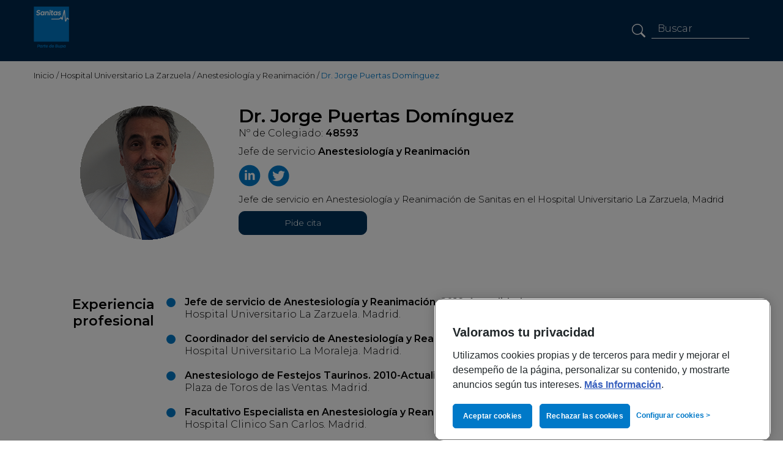

--- FILE ---
content_type: text/html; charset=ISO-8859-1
request_url: https://medicoshospitales.sanitas.es/dr-jorge-puertas-dominguez
body_size: 5261
content:
<!DOCTYPE html>
<html lang="es">
<head>
	<title>Dr. Jorge Puertas Domínguez | Sanitas Hospitales</title>
  <meta name="description" content="Conoce al Dr. Jorge Puertas Domínguez, especialista en Anestesiología. Descubre su experiencia profesional, investigaciones y formación ¡pide tu cita!">
  <meta name="robots" content="index, follow" />
  <meta charset="iso-8859-1">
  <meta http-equiv="X-UA-Compatible" content="IE=edge">
  <meta name="viewport" content="width=device-width, initial-scale=1, user-scalable=no">
  <base href="https://medicoshospitales.sanitas.es/" />
  <link rel="canonical" href="https://medicoshospitales.sanitas.es/dr-jorge-puertas-dominguez" />
  <link rel="icon" href="https://www.sanitas.es/favicon.ico">
  <link rel="preconnect" href="https://fonts.gstatic.com">
  <link href="https://fonts.googleapis.com/css2?family=Montserrat:wght@300;400;500;600&display=swap" as="font" rel="preload" onload="this.onload=null;this.rel='stylesheet'">

  <link href="css/style.css" rel="stylesheet">

  <script src="https://ajax.googleapis.com/ajax/libs/jquery/1.12.4/jquery.min.js"></script>
  <script type="text/javascript">
window.digitalData = {
	"entorno": "produccion", // "desarrollo" | "integracion" | "produccion"
	"versionDL": "1.0",
	"plataforma": "web",
	"pagina": {
		"categoria": {
			"seccion": "particulares",
			"subseccion1": "hospitales",
			"subseccion2": "medicoshospitales",
			"subseccion3": "portal medicos",
			"subseccion4": "ficha medico",
			"subseccion5": "",
			"subseccion6": "",
			"subseccion7": "",
			"subseccion8": "",
			"subseccion9": "",
			"subseccion10": ""
		},
		"info": {
			"visualizacion": $(window).width() > 767 ? "standard" : "responsive",
			"unidadNegocio": "hospitales",
			"tipologiaPagina": "web publica",
			"categoriaPagina": "ficha medico",
			"pais": "",
			"idioma": "es",
			"subcategoria1Pagina": "",
			"subcategoria2Pagina": "",
			"subcategoria3Pagina": "",
			"subcategoria4Pagina": "",
			"subcategoria5Pagina": ""
		},
		"error": {
			"errorPagina": ""
		}
	},
	"usuario": {
		"mediador": "",
		"logado": "no logado",
		"tipoCliente": "prospecto",
		"idCliente": "",
		"sexo": "",
		"anioNacimiento": "",
		"provincia": "",
		"seguroContratado": ""
	},
	"proceso": {
		"producto": "",
		"nombrePaso": "",
		"estado": "",
		"promocion": "",
		"codigoPromocional": "",
		"precio": "",
		"idProducto": "",
		"idProceso": "",
		"idPoliza": "",
		"tipoRegistro": "",
		"numeroProductosComparados": "",
		"productosComparados": "",
		"motivoConsulta": "",
		"tipoCita": "dental",
		"especialidad": "",
		"busquedaCita": "",
		"centro": "",
		"modalidad": "",
		"servicioDomicilio": "",
		"modificacionDatos": "",
		"idLeadCitaDental": "",
		"idCita": "",
		"idCentro": "",
		"respuesta": "",
		"cif": "",
		"direccionterritorial": "",
		"tipoReembolso": "",
		"reservationId": "",
		"fechaEfecto": "",
		"numeroComplementos": "",
		"complementos": "",
		"asegurado": {
			"codigoPostal": "",
			"frecuenciaPago": "",
			"anioNacimientoAsegurado": "",
			"numeroAsegurados": "",
			"metodoPago": "",
			"sexoAsegurado": "",
			"copago": "",
			"aseguradoraAnterior": "",
			"coberturasAdicionales": "",
			"intervencionesQuirurgicas": "",
			"tratamientoPrescrito": "",
			"otraEnfermedad": ""
		},
		"busqueda": {
			"terminoIntroducido": "",
			"terminoBusqueda": "",
			"tipoBusqueda": "",
			"ubicacion": "",
			"dolenciaEspecialidad": "",
			"numeroResultados": ""
		}
	},
	"captacion": {
		"campana": "",
		"faseContratacion": "",
		"tipoCampana": "",
		"provincia": ""
	},
	"interacciones": {
		"evento": "",
		"descarga": {
			"documentoDescargado": "",
			"tipoDocumentoDescargado": ""
		},
		"busqueda": {
			"resultadoClicado": ""
		},
		"formulario": {
			"errorFormulario": "",
			"datosModificados": ""
		},
		"c2c": {
			"telefonoc2c": ""
		},
		"cmb": {
			"callCenter": ""
		},
		"link": {
			"nombre": "",
			"detalle": ""
		}
	},
	"app": {
		"appVersion": "",
		"appId": "",
		"screentitle": "",
		"timestamp": "",
		"consentimiento": {
			"analitica": "",
			"publicidad": "",
			"personalizacion": ""
		}
	}
};
</script>
<script src="https://assets.adobedtm.com/435d677a8c11/ff1233bcd60b/launch-cbe926cb459e.min.js"></script>

  <script type="application/ld+json">
  {
    "@context": "https://schema.org/",
    "@type": "BreadcrumbList",
    "itemListElement": [{
      "@type": "ListItem",
      "position": 1,
      "name": "Inicio",
      "item": "https://medicoshospitales.sanitas.es/"
    },{
      "@type": "ListItem",
      "position": 2,
      "name": "Dr. Jorge Puertas Domínguez",
      "item": "https://medicoshospitales.sanitas.es/dr-jorge-puertas-dominguez"
    }]
  }
  </script>
  <script type="application/ld+json">
  {
    "@type": "Physician",
    "@context": "https://schema.org",
    "name": "Dr. Jorge Puertas Domínguez",
    "url": "https://medicoshospitales.sanitas.es/dr-jorge-puertas-dominguez",
    "hospitalAffiliation": {
      "name": "Hospital Universitario La Zarzuela"
    },
    "medicalSpecialty": "Anestesiología y Reanimación",
    "hasCredential": {
    "@type": "EducationalOccupationalCredential",
    "url": "https://medicoshospitales.sanitas.es/dr-jorge-puertas-dominguez"
    },
    "@id": "Dr. Jorge Puertas Domínguez"
    }
  </script>

</head>
<body>
	<header class="interna">
	  <div class="top-bar">
    <div class="item-logo">
      <div class="wrapper">
        <div class="logo">
          <a href="./"><img data-src="imagenes/logo-sanitas.png" src="" alt="logo-sanitas" width="90" height="116" class="js-lazy-image"></a>
        </div>
        <div class="item-img responsive">
          <a href="./"><img data-src="imagenes/logo-sanitas-resp.png" src="" alt="logo-sanitas" class="js-lazy-image" width="150" height="53"></a>
        </div>
        <img data-src="imagenes/ico-search-big.png" src="" alt="Buscar" class="btn-search js-lazy-image">
        <div class="item-search-header">
          <form method="GET" action="buscador" name="form_buscar" accept-charset="utf-8" onsubmit="dl_busqueda(this)">
            <input type="hidden" name="idProceso" value="">
            <img src="imagenes/ico-search.png" alt="Buscar" onclick="dl_busqueda(document.forms['form_buscar']);document.forms['form_buscar'].submit()">
            <input type="text" placeholder="Buscar" name="q">
          </form>
        </div>
      </div>

    </div>
  </div>
    <div class="wrapper">
      <div class="migas"><a href="./"> <span>Inicio</span></a> / <a href="./#hospitaluniversitariolazarzuela"> <span>Hospital Universitario La Zarzuela</span></a> / <a href="./#anestesiologiayreanimacion" class> <span>Anestesiología y Reanimación</span></a> / <span class="active">Dr. Jorge Puertas Domínguez</span></div>
      <div class="info-ppal">
        <img src="imagenes/uploads/dr-jorge-puertas-dominguez.png" alt="Dr. Jorge Puertas Domínguez">
        <div class="detalles">
          <h1 class="nombre"><strong>Dr. Jorge Puertas Domínguez</strong></h1>
          <p>Nº de Colegiado: <strong>48593</strong></p>
          <p>Jefe de servicio <a href="./#anestesiologiayreanimacion"><strong>Anestesiología y Reanimación</strong></a></p>
          <div class="rrss">
            <a href="https://www.linkedin.com/in/jorge-puertas-dominguez-52179867/" target="_blank"><img src="imagenes/ico-in.png" alt="Linkedin" onclick="dl_link('linkedin')"></a>
            <a href="https://twitter.com/PuertasDo" target="_blank"><img src="imagenes/ico-tw.png" alt="Twitter" onclick="dl_link('twitter')"></a>
            <div class="w-full">
              <p class="intro-medico">
Jefe de servicio en Anestesiología y Reanimación de Sanitas en el Hospital Universitario La Zarzuela, Madrid              </p>
            </div>
		        <div>

            </div>
            <div class="inner-cita">
            	<a href="https://www.hospitallazarzuela.es/es/pide-cita.php" class="cita" target="_blank" onclick="dl_link('pedir cita')">Pide cita</a>
            </div>
          </div>
        </div>
      </div>
    </div>

	</header>
	<main>

    <section>
      <div class="wrapper no-padding-mobile">
        <div class="item-experiencia custom-drops">
          <div class="custom-drops-heading active">
            <p><strong>Experiencia<br class="hidden-xs"> profesional</strong></p>
          </div>
          <div class="custom-drops-body">
            <ul> <li><strong>Jefe de servicio de Anestesiolog&iacute;a y Reanimaci&oacute;n. 2019-Actualidad.</strong><br />Hospital Universitario La Zarzuela. Madrid.</li> <li><strong>Coordinador del servicio de Anestesiolog&iacute;a y Reanimaci&oacute;n. 2014-2018.</strong><br />Hospital Universitario La Moraleja. Madrid.</li> <li><strong>Anestesiologo de Festejos Taurinos. 2010-Actualidad.</strong><br />Plaza de Toros de las Ventas. Madrid.</li> <li><strong>Facultativo Especialista en Anestesiolog&iacute;a y Reanimaci&oacute;n. 2003-2008. </strong><br />Hospital Clinico San Carlos. Madrid.</li> </ul>          </div>
        </div><!-- end custom drops-->
        <div class="item-formacion custom-drops">
          <div class="custom-drops-heading">
            <p><strong>Educación</strong></p>
          </div>
          <div class="custom-drops-body hidden-xs">
            <ul> <li><strong>Especialista en Anestesiolog&iacute;a y Reanimaci&oacute;n formaci&oacute;n MIR. 1999-2003.</strong><br />Universidad Complutense de Madrid.</li> <li><strong>Licenciado en Medicina y Cirug&iacute;a. 1987-1993.</strong><br />Universidad Complutense de Madrid.</li> </ul>          </div>
        </div><!-- end custom drops-->
        <div class="item-licencias custom-drops">
          <div class="custom-drops-heading">
            <p><strong>Certificaciones,<br class="hidden-xs">Investigación, otros</strong></p>
          </div>
          <div class="custom-drops-body hidden-xs">
            <ul> <li><strong>Estudio Power 3 de cirug&iacute;a oncologica g&aacute;strica. 2019-Actualidad.</strong><br />Hospital Universitario La Zarzuela.</li> <li><strong>Estudio Power 4 de cirug&iacute;a de obesidad m&oacute;rbida. 2019.</strong><br />Hospital Universitario La Zarzuela.</li> <li><strong>Director del Curso de Anestesia Inhalatoria en Cirugia Ambulatoria (Programa Star al Dia-3 ediciones por a&ntilde;o).</strong> <strong>2014-2018.</strong><br />Hospital Universitario La Moraleja.&nbsp;</li> </ul>          </div>
        </div><!-- end custom drops-->
      </div>
    </section>

    <section>
      <div class="wrapper">
        <div class="line-title">
          <p class="btn-title">Equipo</p>
        </div>

        <div class="c-tab">
          <div class="c-tab__inner-menu">
            <ul class="c-tab__menu" data-tabgroup="first-tab-group">
              <li><a href="#tab_hospitaluniversitariolazarzuela" class="active"><strong>Hospital Universitario La Zarzuela</strong></a></li>
            </ul>
          </div> <!-- end inner-menu -->
          <div class="c-tab__content" id="first-tab-group">
            <div class="c-tab__item" id="tab_hospitaluniversitariolazarzuela">
              <div class="c-tab__item-inner">
                <p class="text-center intro-equipo">En el <span class="u-celeste">Hospital Universitario La Zarzuela</span> contamos con un equipo de médicos especialistas en <br><span class="u-celeste">Anestesiología y Reanimación</span> que ofrecen un servicio integral y personalizado a nuestros pacientes.</p>
                <div class="slider-hospitaluniversitariolazarzuela">
                  <div>
                    <a href="https://medicoshospitales.sanitas.es/dr-emilio-matute-gonzalez" class="info-medico">
                      <img data-src="imagenes/uploads/dr-emilio-matute-gonzalez.png" src="" alt="Dr. Emilio Matute González" width="220" height="220" class="js-lazy-image">
                      <p class="nombre"><strong>Dr. Emilio Matute González</strong></p>
                      <p class="especialidad">Jefe de servicio Anestesiología y Reanimación</p>
                      <p class="btn-ver"><strong>Ver perfil</strong></p>
                    </a> <!--end info-medico-->
                  </div>

                  <div>
                    <a href="https://medicoshospitales.sanitas.es/dr-jorge-puertas-dominguez" class="info-medico">
                      <img data-src="imagenes/uploads/dr-jorge-puertas-dominguez.png" src="" alt="Dr. Jorge Puertas Domínguez" width="220" height="220" class="js-lazy-image">
                      <p class="nombre"><strong>Dr. Jorge Puertas Domínguez</strong></p>
                      <p class="especialidad">Jefe de servicio Anestesiología y Reanimación</p>
                      <p class="btn-ver"><strong>Ver perfil</strong></p>
                    </a> <!--end info-medico-->
                  </div>

                  <div>
                    <a href="https://medicoshospitales.sanitas.es/dr-nicolas-paul-georges-brogly" class="info-medico">
                      <img data-src="imagenes/uploads/dr-nicolas-paul-georges-brogly.png" src="" alt="Dr. Nicolás Paul Georges Brogly" width="220" height="220" class="js-lazy-image">
                      <p class="nombre"><strong>Dr. Nicolás Paul Georges Brogly</strong></p>
                      <p class="especialidad">Especialista en Anestesiología y Reanimación</p>
                      <p class="btn-ver"><strong>Ver perfil</strong></p>
                    </a> <!--end info-medico-->
                  </div>

                  <div>
                    <a href="https://medicoshospitales.sanitas.es/dr-manuel-david-calle-ortiz" class="info-medico">
                      <img data-src="imagenes/uploads/dr-manuel-david-calle-ortiz.png" src="" alt="Dr. Manuel David Calle Ortiz" width="220" height="220" class="js-lazy-image">
                      <p class="nombre"><strong>Dr. Manuel David Calle Ortiz</strong></p>
                      <p class="especialidad">Especialista en Anestesiología y Reanimación</p>
                      <p class="btn-ver"><strong>Ver perfil</strong></p>
                    </a> <!--end info-medico-->
                  </div>

                  <div>
                    <a href="https://medicoshospitales.sanitas.es/dr-carlos-choza-de-juan" class="info-medico">
                      <img data-src="imagenes/uploads/dr-carlos-choza-de-juan.png" src="" alt="Dr. Carlos Choza de Juan" width="220" height="220" class="js-lazy-image">
                      <p class="nombre"><strong>Dr. Carlos Choza de Juan</strong></p>
                      <p class="especialidad">Especialista en Anestesiología y Reanimación</p>
                      <p class="btn-ver"><strong>Ver perfil</strong></p>
                    </a> <!--end info-medico-->
                  </div>

                  <div>
                    <a href="https://medicoshospitales.sanitas.es/dr-nestor-esteban-pizarro" class="info-medico">
                      <img data-src="imagenes/uploads/dr-nestor-esteban-pizarro.png" src="" alt="Dr. Néstor Esteban Pizarro" width="220" height="220" class="js-lazy-image">
                      <p class="nombre"><strong>Dr. Néstor Esteban Pizarro</strong></p>
                      <p class="especialidad">Especialista en Anestesiología y Reanimación</p>
                      <p class="btn-ver"><strong>Ver perfil</strong></p>
                    </a> <!--end info-medico-->
                  </div>

                  <div>
                    <a href="https://medicoshospitales.sanitas.es/dr-gino-alberto-gambini-muro" class="info-medico">
                      <img data-src="imagenes/uploads/dr-gino-alberto-gambini-muro.png" src="" alt="Dr. Gino Alberto Gambini Muro" width="220" height="220" class="js-lazy-image">
                      <p class="nombre"><strong>Dr. Gino Alberto Gambini Muro</strong></p>
                      <p class="especialidad">Especialista en Anestesiología y Reanimación</p>
                      <p class="btn-ver"><strong>Ver perfil</strong></p>
                    </a> <!--end info-medico-->
                  </div>

                  <div>
                    <a href="https://medicoshospitales.sanitas.es/dr-juan-ramon-hita-roa" class="info-medico">
                      <img data-src="imagenes/uploads/dr-juan-ramon-hita-roa.png" src="" alt="Dr. Juan Ramón Hita Roa" width="220" height="220" class="js-lazy-image">
                      <p class="nombre"><strong>Dr. Juan Ramón Hita Roa</strong></p>
                      <p class="especialidad">Especialista en Anestesiología y Reanimación</p>
                      <p class="btn-ver"><strong>Ver perfil</strong></p>
                    </a> <!--end info-medico-->
                  </div>

                  <div>
                    <a href="https://medicoshospitales.sanitas.es/dra-fatima-la-roche-riesgo" class="info-medico">
                      <img data-src="imagenes/uploads/dra-fatima-la-roche-riesgo.png" src="" alt="Dra. Fátima La Roche Riesgo" width="220" height="220" class="js-lazy-image">
                      <p class="nombre"><strong>Dra. Fátima La Roche Riesgo</strong></p>
                      <p class="especialidad">Especialista en Anestesiología y Reanimación</p>
                      <p class="btn-ver"><strong>Ver perfil</strong></p>
                    </a> <!--end info-medico-->
                  </div>

                  <div>
                    <a href="https://medicoshospitales.sanitas.es/dra-karina-martins-cruz" class="info-medico">
                      <img data-src="imagenes/uploads/dra-karina-martins-cruz.png" src="" alt="Dra. Karina Martins Cruz" width="220" height="220" class="js-lazy-image">
                      <p class="nombre"><strong>Dra. Karina Martins Cruz</strong></p>
                      <p class="especialidad">Especialista en Anestesiología y Reanimación</p>
                      <p class="btn-ver"><strong>Ver perfil</strong></p>
                    </a> <!--end info-medico-->
                  </div>

                  <div>
                    <a href="https://medicoshospitales.sanitas.es/dr-jose-alberto-puentes-barbas" class="info-medico">
                      <img data-src="imagenes/uploads/dr-jose-alberto-puentes-barbas.png" src="" alt="Dr. José Alberto Puentes Barbas" width="220" height="220" class="js-lazy-image">
                      <p class="nombre"><strong>Dr. José Alberto Puentes Barbas</strong></p>
                      <p class="especialidad">Especialista en Anestesiología y Reanimación</p>
                      <p class="btn-ver"><strong>Ver perfil</strong></p>
                    </a> <!--end info-medico-->
                  </div>

                  <div>
                    <a href="https://medicoshospitales.sanitas.es/dr-kevin-jassiel-romero-martinez" class="info-medico">
                      <img data-src="imagenes/uploads/dr-kevin-jassiel-romero-martinez.png" src="" alt="Dr. Kevin Jassiel Romero Martínez" width="220" height="220" class="js-lazy-image">
                      <p class="nombre"><strong>Dr. Kevin Jassiel Romero Martínez</strong></p>
                      <p class="especialidad">Especialista en Anestesiología y Reanimación</p>
                      <p class="btn-ver"><strong>Ver perfil</strong></p>
                    </a> <!--end info-medico-->
                  </div>

                  <div>
                    <a href="https://medicoshospitales.sanitas.es/dr-ruben-sanchez-martin" class="info-medico">
                      <img data-src="imagenes/uploads/dr-ruben-sanchez-martin.png" src="" alt="Dr. Rubén Sánchez Martín" width="220" height="220" class="js-lazy-image">
                      <p class="nombre"><strong>Dr. Rubén Sánchez Martín</strong></p>
                      <p class="especialidad">Especialista en Anestesiología y Reanimación</p>
                      <p class="btn-ver"><strong>Ver perfil</strong></p>
                    </a> <!--end info-medico-->
                  </div>

                  <div>
                    <a href="https://medicoshospitales.sanitas.es/dra-azahara-sancho-de-avila" class="info-medico">
                      <img data-src="imagenes/uploads/dra-azahara-sancho-de-avila.png" src="" alt="Dra. Azahara Sancho de Ávila" width="220" height="220" class="js-lazy-image">
                      <p class="nombre"><strong>Dra. Azahara Sancho de Ávila</strong></p>
                      <p class="especialidad">Especialista en Anestesiología y Reanimación</p>
                      <p class="btn-ver"><strong>Ver perfil</strong></p>
                    </a> <!--end info-medico-->
                  </div>

                  <div>
                    <a href="https://medicoshospitales.sanitas.es/dra-natalia-santamaria-arribas" class="info-medico">
                      <img data-src="imagenes/uploads/dra-natalia-santamaria-arribas.png" src="" alt="Dra. Natalia Santamaría Arribas" width="220" height="220" class="js-lazy-image">
                      <p class="nombre"><strong>Dra. Natalia Santamaría Arribas</strong></p>
                      <p class="especialidad">Especialista en Anestesiología y Reanimación</p>
                      <p class="btn-ver"><strong>Ver perfil</strong></p>
                    </a> <!--end info-medico-->
                  </div>

                  <div>
                    <a href="https://medicoshospitales.sanitas.es/dr-enrique-teigell-guerrero-strachan" class="info-medico">
                      <img data-src="imagenes/uploads/dr-enrique-teigell-guerrero-strachan.png" src="" alt="Dr. Enrique Teigell Guerrero-Strachan" width="220" height="220" class="js-lazy-image">
                      <p class="nombre"><strong>Dr. Enrique Teigell Guerrero-Strachan</strong></p>
                      <p class="especialidad">Especialista en Anestesiología y Reanimación</p>
                      <p class="btn-ver"><strong>Ver perfil</strong></p>
                    </a> <!--end info-medico-->
                  </div>

                  <div>
                    <a href="https://medicoshospitales.sanitas.es/dra-maria-barbara-valenti-areizaga" class="info-medico">
                      <img data-src="imagenes/uploads/dra-maria-barbara-valenti-areizaga.png" src="" alt="Dra. María Bárbara Valenti Aréizaga" width="220" height="220" class="js-lazy-image">
                      <p class="nombre"><strong>Dra. María Bárbara Valenti Aréizaga</strong></p>
                      <p class="especialidad">Especialista en Anestesiología y Reanimación</p>
                      <p class="btn-ver"><strong>Ver perfil</strong></p>
                    </a> <!--end info-medico-->
                  </div>

                  <div>
                    <a href="https://medicoshospitales.sanitas.es/dra-tania-villar-colmenero" class="info-medico">
                      <img data-src="imagenes/uploads/dra-tania-villar-colmenero.png" src="" alt="Dra. Tania Villar Colmenero" width="220" height="220" class="js-lazy-image">
                      <p class="nombre"><strong>Dra. Tania Villar Colmenero</strong></p>
                      <p class="especialidad">Especialista en Anestesiología y Reanimación</p>
                      <p class="btn-ver"><strong>Ver perfil</strong></p>
                    </a> <!--end info-medico-->
                  </div>

                </div> <!--end slider equipo-->

              </div> <!-- end tab inner -->

            </div><!--  end tab item  -->


          </div> <!-- end c-tab__content -->
        </div> <!-- end c-tab -->
      </div>
    </section>

	</main>

	<footer>
		<div class="wrapper">
			<p>&copy; Sanitas 2026</p>
			<div class="legales">
				<a href="#" data-toggle="modal" data-target="#modal-aviso" > Aviso legal</a>
				<span>|</span>
				<a href="https://www.sanitas.es/landings/proteccion-de-datos-hospitales.html" target="_blank">Pol&iacute;tica de privacidad</a>
			</div>
		</div>
	</footer>

<section id="modal_video" class="modal__wrapp video">
  <div class="modal inner">
    <div class="modal"><span class="close" href="#">X</span>
      <section class="">
        <div class="body-modal">
          <iframe width="" height="" src="" frameborder="0" allow="accelerometer; autoplay; encrypted-media; gyroscope; picture-in-picture" allowfullscreen=""></iframe>
        </div>
      </section>
    </div>
  </div><!-- modal -->
</section><!-- modal__iner -->
<link rel="stylesheet" type="text/css" href="//cdn.jsdelivr.net/npm/slick-carousel@1.8.1/slick/slick.css"/>
<script type="text/javascript" src="//cdn.jsdelivr.net/npm/slick-carousel@1.8.1/slick/slick.min.js"></script>
<script src="js/functions.js"></script>

<script>
$(document).ready(function(){
  $('.slider-videos-ficha').slick({
    infinite: false,
    arrows:false,
    speed: 300,
    slidesToShow: 1,
    slidesToScroll: 1,
    dots: true,
     mobileFirst: true,
     responsive: [
        {
           breakpoint: 767,
           settings: "unslick"
        }
     ]
  });
  $('.slider-hospitaluniversitariolazarzuela').slick({
    infinite: true,
    arrows:true,
    speed: 300,
    prevArrow:'<span class="arrow-prev"><span>',
    nextArrow:'<span class="arrow-next"><span>',
    slidesToShow: 1,
    slidesToScroll: 1,
    dots: true,
    mobileFirst: true,
    responsive: [{
      breakpoint: 767,
      settings: {
        slidesToShow: 2,
        slidesToScroll: 2
      }
    }, {
      breakpoint: 1024,
      settings: {
        slidesToShow: 3,
        slidesToScroll: 3,
      }
    }, {
      breakpoint: 1200,
      settings: {
        slidesToShow: 4,
        slidesToScroll: 4,
      }
    }]
  });

  custPopup();
  custDrop();
  CustomTab();

});

function pagina_video(b) {
  var i = 0;
  $('.slider-videos-ficha').find('.no-show').each(function() {
    $(this).removeClass('no-show');
    return ++i < 3;
  });
  if (!$('.slider-videos-ficha').find('.no-show').length) {
    b.parentElement.style.display = 'none'
  }
}

function pagina_articulo(b) {
  var i = 0;
  $('.inner-articulos').find('.hidden').each(function() {
    $(this).removeClass('hidden');
    return ++i < 6;
  });
  if (!$('.inner-articulos').find('.hidden').length) {
    b.parentElement.style.display = 'none'
  }
}

function pagina_presencia(b) {
  var i = 0;
  $('.inner-presencia').find('.hidden').each(function() {
    $(this).removeClass('hidden');
    return ++i < 6;
  });
  if (!$('.inner-presencia').find('.hidden').length) {
    b.parentElement.style.display = 'none'
  }
}
</script>

<script type="text/javascript">
_satellite.pageBottom();
</script>
</body>
</html>


--- FILE ---
content_type: text/css
request_url: https://medicoshospitales.sanitas.es/css/style.css
body_size: 5951
content:

html, body, div, span, applet, object, iframe,
h1, h2, h3, h4, h5, h6, p, blockquote, pre,
a, abbr, acronym, address, big, cite, code,
del, dfn, em, img, ins, kbd, q, s, samp,
small, strike, strong, sub, sup, tt, var,
b, u, i, center,
dl, dt, dd, ol, ul, li,
fieldset, form, label, legend,
table, caption, tbody, tfoot, thead, tr, th, td,
article, aside, canvas, details, embed,
figure, figcaption, footer, header, hgroup,
menu, nav, output, ruby, section, summary,
time, mark, audio, video {
	margin: 0;
	padding: 0;
	border: 0;
	font-size: 100%;
	font: inherit;
	vertical-align: baseline;
}
article, aside, details, figcaption, figure,
footer, header, hgroup, menu, nav, section {
	display: block;
}

body {
	line-height: 1;
}
ol, ul {
	list-style: none;
}
blockquote, q {
	quotes: none;
}
blockquote:before, blockquote:after,
q:before, q:after {
	content: '';
	content: none;
}
table {
	border-collapse: collapse;
	border-spacing: 0;
}
a{
	text-decoration: none;
	color: inherit;
}

img{
	max-width: 100%;
	height: auto;
}
*{box-sizing: border-box;}


select {
    -webkit-appearance: none;
    -moz-appearance: none;
    appearance: none;
}

select::-ms-expand {
    display: none;
}


body{
	display: flex;
	flex-direction: column;
	height: 100%;
	min-height: 100vh;
	font-family: 'Montserrat', sans-serif;
	font-weight: 300;

}

main{
	flex-grow: 1;
}

strong {font-weight: 600}

body {
	font-family: 'Montserrat', sans-serif; font-weight: 300;
	font-size: 16px; line-height: 20px; color: #000;
}

p{margin-bottom: 10px}
section {padding: 30px 0 }

.wrapper{
	width: 1170px;
	max-width: 100%;
	margin:0 auto;
}


.u-celeste{	color: #0079c8; }
.u-rosa{	color: #c6007e;}
.u-azul{	color: #00335b;}
.u-navy {color:  #00548C}
.u-blanco{	color: #fff!important;}

.u-bold{font-weight: 600;}

.text-center{text-align: center;}



.text-right {text-align: right}
.italic {font-style: italic;}
.underline {text-decoration: underline;}
.slick-slider {outline: none;}

.u-margin-bottom-sm {margin-bottom: 40px}
.u-padding-left-sm {padding-left: 40px}

.margin-top-xs { margin-top: 30px!important;}

/*HEADER*/


header {width: 100%;  position: relative;}
header .top-bar {position: absolute; width: 100%; left: 0; top: 0}
header .item-logo {display: flex; align-items: flex-start;width: 100%;padding: 25px 0 0;}
.item-logo .wrapper{display: flex; align-items: flex-start; justify-content: space-between;}


.item-search-header, .item-search-header form  {display: flex; align-items: center; justify-content: space-between; align-items: center; }

.item-search-header form input {background: transparent; color: #fff; padding: 10px 10px 5px; border: none; border-bottom: 1px solid #fff; font-size: 16px;
line-height: 20px; margin: 0 0 10px 10px; outline: none; max-width: 160px}
.btn-search {display: none;}

.item-search-header form input[type='text']:-moz-placeholder{color: #fff;font-family: 'Montserrat', sans-serif;font-weight: 300;font-size: 16px;
line-height: 20px;}
.item-search-header form input[type='text']:-ms-input-placeholder{color: #fff;font-family: 'Montserrat', sans-serif;font-weight: 300;font-size: 16px;
line-height: 20px;}
.item-search-header form input[type='text']::-moz-placeholder{color: #fff;font-family: 'Montserrat', sans-serif;font-weight: 300;font-size: 16px;
line-height: 20px;}
.item-search-header form input[type='text']::-webkit-input-placeholder{color: #fff;font-family: 'Montserrat', sans-serif;font-weight: 300;font-size: 16px;
line-height: 20px;}

@media (min-width: 425px){
	.item-logo .wrapper .responsive {display: none;}


}


/*cabecera*/
.header { background: url(../imagenes/bg-header.png)center center no-repeat #fff; /*min-height: 440px;*/ padding: 100px 0 35px}

.header .wrapper {display: flex;justify-content: center; flex-direction: column; /*min-height: 440px;*/}

.header p {font-size: 30px; line-height: 37px; color: #fff; text-align: center; max-width: 900px; margin: 0 auto;}
.header .title-header {font-size: 50px; line-height: 61px; padding: 40px 0 25px; color: #ffffff; text-align: center;}

/*encabezados secciones*/
.line-title {width: 100%; position: relative; min-height: 70px; margin: 0 0 10px;}
.line-title:after {content: ""; width: 100%; height: 0; border-bottom: 1px solid #00335B; position: absolute; top: 50%; left: 0; z-index: -1}
.btn-title {font-size: 25px;line-height: 30px; color: #fff; padding: 20px 50px; min-height: 60px; background: #00335B; text-align: center;display: inline-block; margin: 0 }
.btn-title.second-position{position: absolute; top: 0; left: calc(30% - 110px)}

.btn-title.third-position{position: absolute; top: 0; left: calc(63% - 110px)}

.btn-title.fourth-position{position: absolute; top: 0; right: 0}

.line-title.middle-position{ text-align: center; }


/*search cabecera*/
.search-item {width: 100%;display: flex; align-items: center; justify-content: flex-end;}
.search-item form{display: flex; align-items: center; justify-content: space-between;}
.search-item form span {font-size: 16px;
line-height: 20px; color: #000; margin: 0 15px 10px 10px }
.search-item form select{background: url(../imagenes/triangle-down-blue.png) center right 10px #F3F3F3 no-repeat; color: #0079C8; font-weight: 300;
font-size: 15px;line-height: 18px; padding: 10px 30px 10px 10px; height: 36px; border: none; margin: 0 0 10px 10px; min-width: 285px; font-family: Montserrat, sans-serif;}


/*slider medicos home*/

.slider-medicos {margin: 35px auto; width: 100%;}
.info-medico {display: flex; flex-direction: column; align-items: center; justify-content: space-between;padding: 10px; width: 100%;}
.info-medico img {border-radius: 50%}
.info-medico .nombre{font-size: 22px;
line-height: 27px;
text-align: center; margin: 30px auto 10px; min-height: 55px}
.info-medico .especialidad {font-size: 16px;
line-height: 20px;
text-align: center;}
.info-medico .btn-ver {font-size: 15px;
line-height: 18px;background: url(../imagenes/ico-profile.png)no-repeat center left 30px #85A40A; min-width: 175px; padding: 15px 15px 15px 65px; border-radius: 4px; margin: 15px auto 30px; color: #fff;}

.slider-medicos .slick-arrow{width: 30px; height: 100%; background: url(../imagenes/triangle-right-blue.png) center center no-repeat transparent; position: absolute; top: 0; right: -45px; z-index: 10}
.slider-medicos .slick-arrow.arrow-prev{right: unset; left: -45px; background: url(../imagenes/triangle-left-blue.png) center center no-repeat transparent;}

/* videos home*/
.slider-videos{padding: 50px 0 0}
.slider-videos .slick-arrow{width: 30px; height: 100%; background: url(../imagenes/triangle-right-blue.png) center center no-repeat transparent; position: absolute; top: 0; right: -45px; z-index: 10}
.slider-videos .slick-arrow.arrow-prev{right: unset; left: -45px; background: url(../imagenes/triangle-left-blue.png) center center no-repeat transparent;}


.item-video {	padding: 0 15px 30px; }
.item-video a {display: inline-block;width: 100%;position: relative; cursor: pointer;}
.item-play {
    position: absolute;
    width: 60px;
    height: 60px;
    background: rgba(255,255,255,0.6);
    border-radius: 50%;
    display: flex;
    justify-content: center;
    align-items: center;
    top: calc(50% - 70px);
    left: calc(50% - 30px);}

.item-video .video-title,.item-video .name-doctor{font-size: 18px;
line-height: 1.2; color: #00335B; margin:10px 0;}
.item-video .name-doctor {margin: 0}
.item-video span{font-size: 15px;line-height: 1.2;}


/*home articulos*/

.inner-articulos {display: flex; align-items: flex-start; justify-content: space-between;padding: 30px 0 0; flex-wrap: wrap;}
.inner-articulos.galeria{display: flex; align-items: flex-start; justify-content: flex-start;padding: 30px 0 0; flex-wrap: wrap;}
.inner-articulos .third {flex-basis: 31%}
.inner-articulos .third:last-of-type {flex-basis: 35%}
.article-big {display: flex; flex-direction: column;}
.article-big .imagen img{width: 100%}
.article-small {display: flex; justify-content: space-between;margin: 0 0 10px}
.txt-info {display: flex; justify-content: space-between; align-items: center;flex-wrap: wrap;padding: 10px 0; flex-grow: 1 }
.txt-info .title {flex-basis: 80%; font-size: 18px; color: #00335b;line-height: 1.2; font-weight: 600}
.txt-info .more {width: 45px;height: 45px; background: #8DCDF6; display: flex; align-items: center; justify-content: center;font-size: 30px;
line-height: 37px;color: #00335B; border-radius: 50%; font-weight: 600}
.box-doc {display:flex; justify-content: flex-start; align-items: center;flex-basis: 100%; background: #F2F2F2; padding: 15px; border-bottom: 5px solid #4A1F70; }
.box-doc>div{padding: 0 0 0 10px}
.box-doc img {max-width: 60px; border-radius: 50%;}
.box-doc .name {font-weight: 600;font-size: 16px;line-height: 20px;margin: 0;color: #000000;}
.box-doc span {font-size: 13px;line-height: 16px;}
.article-small .txt-info {padding: 0}
.article-small .txt-info .title{font-size: 15px;line-height: 1.2; margin: 0}
.article-small .txt-info .more{width: 33px;height: 33px;font-size: 25px;margin: 0}
.article-small .box-doc {padding: 8px}
.article-small .box-doc .name {font-size: 14px;line-height: 17px;}
.article-small .box-doc span {font-size: 13px;line-height: 16px;}
.article-small .box-doc img {max-width: 42px; }
.article-small .imagen{width: 115px;
    overflow: hidden;
    flex-shrink: 0; margin: 0 10px 0 0}
.article-small .imagen img {height: 118px; width: 195px; max-width: 200px}


.color-morado {border-bottom:5px solid #4A1F70;}
.color-rosa {border-bottom:5px solid #C6007E;}
.color-verde {border-bottom: 5px solid #678004;}

/*home medios*/

.inner-presencia {display: flex; align-items: flex-start; justify-content: space-between;flex-wrap: wrap;padding: 40px 0 0}
.inner-presencia .item {display: flex; align-items: center; justify-content: flex-start; flex-basis: 32%; margin: 0 0 20px}

.inner-presencia .item p{font-size: 20px;line-height: 24px;font-weight: 600; margin: 0; padding: 0 0 0 20px}
.inner-presencia .item:hover p{text-decoration-line: underline;}



/*ver mas*/

.see-more {font-size: 18px;line-height: 22px;text-align: center;color: #00294C;position: relative; font-weight: 400}
.see-more:after {content: ""; width: 0;height: 0;border-style: solid;border-width: 12px 15px 0 15px;border-color: #0078c8 transparent transparent transparent; position: absolute; bottom: -20px; left: calc(50% - 15px)}


/*botones*/

.btn-inner {display: flex; align-items: center; justify-content: center; padding: 40px 0; width: 100%;}
.btn-ver-todo {background: #008385;border-radius: 4px;font-size: 18px;
line-height: 22px;text-align: center;font-weight: 400;color: #FFFFFF; padding: 15px 30px 15px 70px}
.btn-ver-todo.video {background: url(../imagenes/ico-video.png)center left 20px no-repeat #008385;}
.btn-ver-todo.articulos {background: url(../imagenes/ico-articulos.png)center left 20px no-repeat #008385;}



/*RESET GENERAL SLIDER*/

.slick-slide img {margin: 0 auto}
.slick-slider ul {
	outline: none;
    display: -webkit-box;
    display: -moz-box;
    display: -ms-flexbox;
    display: -webkit-flex;
    display: flex;
    -webkit-flex-direction: row;
    -moz-flex-direction: row;
    -ms-flex-direction: row;
    flex-direction: row;
    -webkit-justify-content: center;
    -moz-justify-content: center;
    -ms-justify-content: center;
    justify-content: center;
    -ms-flex-pack: center;
    -webkit-align-items: flex-start;
    -moz-align-items: flex-start;
    -ms-align-items: flex-start;
    align-items: flex-start;
    margin: 15px 0 0;
    list-style: none;
}
.slick-slider ul li button {
    background-color: #d8d8d8;
    color: transparent;
    border: none;
    margin-right: 10px;
    border-radius: 50%;
    width: 15px;
    height: 15px;
    padding: 0;
    outline: none;
}
.slick-slider ul li.slick-active button {
    background-color: #269FF0;
}
.slick-disabled {display: none; pointer-events:none;}

.slick-arrow{width: 30px; height: 100%; background: url(../imagenes/triangle-right-blue.png) center center no-repeat transparent; position: absolute; top: 0; right: -45px; z-index: 10}
.slick-arrow.arrow-prev{right: unset; left: -45px; background: url(../imagenes/triangle-left-blue.png) center center no-repeat transparent;}



/*MODAL*/
.modal__filter {
    position: fixed;
    top: 0;
    right: 0;
    bottom: 0;
    left: 0;
    z-index: 999;
    background-color: rgba(0,0,0,0.6);
    display: flex;
    justify-content: center;
    align-items: center;
    display: none;
}

.modal__wrapp {
    display: none;
    width: 100%;
    overflow-x: hidden;
    overflow-y: auto;
    z-index: 9999;
    background: transparent;
    position: fixed;
    top: 20px;
    left: 0;
}
.modal__wrapp .modal__inner {
    width: 100%;
    min-height: auto;
    display: flex;
    justify-content: center;
    align-items: center;
}
.modal__wrapp .modal .close {
    color: white;
    font-size: 35px;
    cursor: pointer;
    text-align: right;
    display: block;
}
@media (min-width: 768px){
.modal__wrapp {
    top: calc(50vh - 200px);
    left: calc(50% - 300px);
    max-width: 600px;
}
}

.body-modal iframe {width: 100%; height: 350px}






/*FOOTER*/

footer {background: #0079C8; padding: 15px 0; width: 100% }
footer p, footer a {color: #fff; font-size: 16px}
footer p {margin:0;}

footer .wrapper {display: flex; justify-content: space-between; align-items: center;color: #fff}

footer .legales {display: flex;}
footer .legales span {margin: 0 5px;}



/*ficha medico*/

.interna .top-bar {background: #00294C; position: relative;margin: 0 0 15px}

.interna .top-bar .logo {max-width: 58px;}
.interna .item-logo {padding: 10px 0 }
.interna .item-logo .wrapper{align-items:center;}
.interna.buscador .item-img, .interna.buscador .item-search-header, .interna.buscador .btn-search{display: none;}
.migas {font-size: 13px;line-height: 16px;color: #000000; margin: 10px 0}
.migas .active {color: #0079C8; font-weight: 400}

/*.info-ppal {display: flex; align-items: center; justify-content: center;max-width: 840px; margin: 40px auto 60px;padding: 0 40px 0 75px }*/
.info-ppal {display: flex; align-items: center; justify-content: center;max-width: 1170px; margin: 40px auto 60px;padding: 0 40px 0 75px }
.info-ppal .detalles {flex-basis: 80%; padding: 0 0 0 40px}
.detalles .nombre {font-size: 30px;line-height: 37px;}
.detalles .rrss {display: flex; align-items: center; justify-content: flex-start; flex-wrap: wrap;}
.detalles .rrss a {margin: 0 10px 10px 0; color: #fff; font-size: 14px;
line-height: 17px; display: flex; align-items: center; justify-content: center;}
.detalles .rrss .cv {background: #0079C8; border-radius: 10px;padding: 10px; width: 134px;}
.detalles .rrss .cita {background: #00335B;border-radius: 10px; padding: 10px;width: 134px;}
.detalles .rrss .cita img {margin: 0 8px 0 0}
.detalles .rrss>div { display: flex;
    justify-content: center;
    align-items: center;}

.detalles .rrss>.inner-cita{display: flex; align-items: center; justify-content: flex-start; flex-wrap: wrap;flex-basis: 100%}
.detalles .rrss>.inner-cita p{margin: 0 10px 10px 0}
.detalles .rrss>.inner-cita .cita {margin:0 15px 10px 0;width: 210px;border:1px solid #00335B;}
.detalles .rrss>.inner-cita .cita:hover{background-color: #fff; color:#00335B; border:1px solid #00335B; }
.custom-drops {display: flex; justify-content: flex-start; align-items: flex-start;padding: 0 30px;margin: 0 0 50px}
.custom-drops-heading {font-size: 22px; line-height: 27px; text-align: right; flex-basis: 15%; flex-shrink: 0}
.custom-drops-body{flex-basis: 85%}
.custom-drops-body ul {padding: 0 0 0 50px}
.custom-drops-body ul li{position: relative;margin: 0 0 20px}
.custom-drops-body ul li:after{content: ""; width: 15px; height: 15px;background:#0079C8; border-radius: 50%; left: -30px; top: 3px; position: absolute; }
.custom-drops-body ul li>p{font-size: 13px;
line-height: 16px;color: #000000;}
.custom-drops-body ul li>p:first-of-type{font-size: 16px; line-height: 20px; font-weight: 400;color: #000000;margin: 0 0 4px}

.item-experiencia ul li:after{background: #0079C8}
.item-formacion ul li:after{background: #678004}
.item-licencias ul li:after{background: #00335B}
.item-aptitudes ul li:after{background: #DB3907}

.inner-articulos.ficha {justify-content: flex-start;}
.inner-articulos.ficha .third {flex-basis: 32%;margin-right: 15px;}
.inner-articulos.galeria .third {flex-basis: 30%; margin-right: 15px;}
.inner-articulos.ficha .article-big .txt-info .title {color: #00335b}

.inner-videos {display: flex; justify-content: flex-start; align-items: flex-start; flex-wrap: wrap;margin: 30px 0 }
.inner-videos .item-video {flex-basis: 33%; }
.w-full{flex-basis: 100%; justify-content: flex-start!important;}
.intro-medico{font-weight: 300;font-size: 15px;line-height: 18px;color: #000000;}
.btn-ver-todo.ver-listado{background: url(../imagenes/ico-profile.png)no-repeat center left 30px #008385}
.search-item.galeria {justify-content: flex-start;}



/* PAGE BUSCADOR */
.cabecera-buscador{ margin: 20px 0;}
.title-buscar{font-size: 24px; color: #ffffff;}
.input-group .input-group-addon {
    background: transparent;
    border: none;
    color: #0079c8;
    font-size: 20px;
    padding: 5px;
}
.input-group .form-control{color: #0079c8;border: none;-webkit-box-shadow: none; box-shadow: none;
    background: transparent;border-bottom: 1px solid #0079c8;padding: 5px;height: 24px;  border-radius: 0;}
.resultados-busqueda .h3{font-size: 19px;margin: 0 0 15px;color: #0079c8;}
.resultados-busqueda .url-localizada {position: relative;font-style: italic;word-break: break-all;
border-left: 1px solid #0079c8;min-height: 40px;padding-right: 40px;padding-left: 20px;}
.resultados-busqueda .url-localizada a{color: #337ab7;text-decoration: none;}
.resultados-busqueda .url-localizada i {position: absolute;top: 30%;right: 0;transform: scale(1.3);}
.pagination>li>a{    border: none;color: #00335B;}
.pagination>.active>a {background-color: #00335B;border-color: #00335B;}




/*tab ficha medicos*/
.c-tab {padding: 75px 0; width: 100%; }

.c-tab__menu {display: flex; align-items: center; justify-content: flex-start;}
.c-tab__menu li {position: relative;}
.c-tab__menu li:before{content: ""; width: 0; height: 22px;border: 2px solid #0079C8;position: absolute; left: 0; top: 0}
.c-tab__menu a {font-size: 18px;
line-height: 22px;color: #A8A8A8; padding: 0 20px 10px; width: 100%; text-align: center; display: inline-block;}
.c-tab__menu li:first-of-type a{padding: 0 20px 10px 0}
.c-tab__menu li:first-of-type:before{content: none;}
.c-tab__content {display: flex;justify-content: space-between; align-items: flex-start; }
.c-tab__item {width:  100%; }
.c-tab__item-inner {width: 100%; padding: 35px 0 10px}
.c-tab__menu li a.active{color:#0079C8 }
.intro-equipo{font-size: 19px;
line-height: 23px;color: #000; margin: 0 0 40px}



/*listado medicos*/

.title-listado{font-size: 30px;
line-height: 37px;font-weight: 700;
color: #0079C8; text-align: center;margin: 30px 0}
.listado{padding: 50px 0; display: flex; flex-direction: column;}
.listado .filtro{display: flex; align-items: flex-start;justify-content: center;}
.listado .filtro ul{display: flex; flex-direction: column; text-align: center;position: relative;padding: 0 20px; font-weight: 500}
.listado .filtro ul:after{content: ""; width: 0; border: 2px solid #00335B; height: 22px; position: absolute;right: 0; top: 0}
.listado .filtro ul:first-of-type{text-align:right; }
.listado .filtro ul:last-of-type{text-align:left; }
.listado .filtro ul:last-of-type:after{content: none;}
.listado .filtro a{font-size: 16px;line-height: 20px;color: #8DCDF6;display: inline-block;width: 100%;font-weight: 500}
.listado .filtro a:hover{color:#0079C8}
.listado .filtro a.active{color:#0079C8}
.listado .filtro ul>li{margin: 0 0 10px}
.listado .filtro ul>li:first-of-type{margin: 0 0 20px}
.listado .listado-medicos{display: flex; align-items: flex-start; justify-content: flex-start; flex-wrap: wrap;}
.listado .listado-medicos ul{padding:20px 10px; flex-basis: 24%}
.listado .listado-medicos ul>li{font-size: 15px;font-weight: 500;line-height: 18px;margin: 0 0 10px;color: #000000;}
.listado .listado-medicos ul>li:first-of-type{font-weight: 700; font-size: 17px;line-height: 21px;color: #85A40A;}



/*MEDIAS QUERY*/

@media (max-width: 1440px) {
    .header p{    font-size: 27px;    line-height: 1.2;    max-width: 860px;}
    .header .title-header{    font-size: 50px;    line-height: 1.2;    padding: 20px 0 10px;}

}

@media (max-width: 1200px){
    .slider-videos .slick-arrow, .slider-medicos .slick-arrow{right: 0;}
    .slider-videos .slick-arrow.arrow-prev, .slider-medicos .slick-arrow.arrow-prev{left: 0}
    .search-item form{flex-wrap: wrap;}
    .search-item form span, .search-item form select{flex-basis: 46%}

}

@media (max-width: 1175px){
    header>.wrapper {padding: 0 20px}
	header .item-logo {padding: 25px 20px 0}
    .interna .item-logo {padding: 10px 20px 0}
	.header .wrapper {padding: 0 20px}
	footer .wrapper {padding: 0 20px}
	section .wrapper {padding: 0 20px}

}
@media(max-width: 1024px){
    .article-small .box-doc span {
    font-size: 11px;
    line-height: 16px;
    }
    .article-small .box-doc .name {
        font-size: 12px;
        line-height: 17px;
    }

}
@media(max-width: 900px){
    .inner-articulos .third:nth-of-type(1),.inner-articulos .third:nth-of-type(2){display: none;}
    /* .inner-articulos{justify-content: center;} */
    .inner-articulos .third:last-of-type{flex-basis: 55%}
    .inner-presencia .item {flex-basis: 50%}
    .inner-articulos.ficha .article-big {flex-direction: row;width: 100% }
    .inner-articulos.ficha .article-big .imagen {flex-basis: 25%; flex-shrink: 0}
    .inner-articulos.ficha .article-big .txt-info {flex-basis: 75%; padding: 10px 20px}
    /* .inner-articulos.ficha {flex-direction: column;} */
    .inner-articulos.ficha .third:nth-of-type(1),.inner-articulos.ficha .third:nth-of-type(2), .inner-articulos.ficha .third:last-of-type, .inner-articulos.ficha .third{display: flex; flex-basis: 100%; margin: 0 auto;}
    /* .inner-articulos.galeria {justify-content: space-between;} */
    .inner-articulos.galeria .third:nth-of-type(1), .inner-articulos.galeria .third:nth-of-type(2), .inner-articulos.galeria .third:last-of-type, .inner-articulos.galeria .third {flex-basis: 48%; display: flex;  }
    .detalles .rrss {flex-wrap: wrap; }
    .custom-drops-heading {flex-basis: 25%}
    .custom-drops-body {flex-basis: 75%}
    .search-item.galeria form{flex-wrap: wrap;}
    .inner-videos .item-video {    flex-basis: 48%;}
        .detalles .rrss>.inner-cita p{flex-basis: 100%}
        .listado .listado-medicos ul{flex-basis: 33%}
        .listado .filtro ul{flex-basis: 33%}
}

@media(max-width: 767px){

    .no-padding-mobile {padding: 0!important}
    .hidden-xs{display: none;}
    .header p{font-size: 20px;line-height: 24px;}
    .header .title-header{font-size: 30px;line-height: 35px;}
    .inner-articulos.ficha .article-big .txt-info .title {font-size: 15px;line-height: 1.2;}

   .inner-articulos.galeria .article-big {flex-direction: row;margin: 0 0 10px}
    .inner-articulos.galeria .article-big .imagen {overflow: hidden; flex-basis: 25%; flex-shrink: 0}
    .inner-articulos.galeria .article-big .imagen img {    width: 176px;    height: 110px;    max-width: 176px;}
   /*  .inner-articulos.galeria .article-big .imagen img { height: 100%;    max-width: 176px;} */

    .inner-articulos.galeria .article-big .txt-info{padding: 0 0 0 10px}
    .inner-articulos.galeria .txt-info .title {    font-size: 17px;
    line-height: 21px;
    margin: 0;}
    .inner-articulos.galeria .txt-info .more {    width: 33px;
    height: 33px;
    font-size: 25px;
    margin: 0;}
    .inner-articulos.galeria .box-doc {padding: 8px;    }
    .inner-articulos.galeria .box-doc img { max-width: 35px;}
    .inner-articulos.galeria .box-doc>div { padding: 0 0 0 4px;}
    .inner-articulos.galeria .box-doc .name{    font-size: 12px;
    line-height: 17px;}
    .inner-articulos.galeria .box-doc span {font-size: 11px;
    line-height: 16px;}

	header {padding: 0 }
	header .logo {display: none;}
	.item-logo .wrapper .responsive {display: block;    width: 100%;    text-align: center;    padding:0 ; background:#0079C8 }
	.item-logo .wrapper {flex-direction: column;}
	header .item-logo {padding: 0 }
	.header {    background: url(../imagenes/bg-header.png)center left -450px no-repeat #fff;
    min-height: 420px;padding: 0}
    .header .wrapper {min-height: 420px;}
	footer .wrapper {flex-direction: column;}
	footer .wrapper .legales span {display: none;}
	.legales a {display: inline-block; width: 100%; text-align: center; margin: 0 0 10px}
    footer .legales {width: 100%; flex-direction: column;}
	footer p {margin: 0 0 10px; text-align: center;}
	footer {padding: 15px 0}
    .item-search-header {position: absolute; display: flex; left: 0; top: 58px;width:0; transition: 0.5s linear all}
    .item-search-header.active{width: 100%;}

    .item-search-header form img{display: none;}
	.btn-search {display: block; position: absolute; top: 10px; right: 10px}
    .item-search-header form {background: #fff;width: 100%; }
    .item-search-header form input[type='text']:-moz-placeholder{color: #0079C8;font-family: 'Montserrat', sans-serif;font-weight: 300;font-size: 16px;line-height: 20px;}
    .item-search-header form input[type='text']:-ms-input-placeholder{color: #0079C8;font-family: 'Montserrat', sans-serif;font-weight: 300;font-size: 16px;line-height: 20px;}
    .item-search-header form input[type='text']::-moz-placeholder{color: #0079C8;font-family: 'Montserrat', sans-serif;font-weight: 300;font-size: 16px;line-height: 20px;}
    .item-search-header form input[type='text']::-webkit-input-placeholder{color: #0079C8;font-family: 'Montserrat', sans-serif;font-weight: 300;font-size: 16px;line-height: 20px;}

    .item-search-header form input {    width: 100%;
    max-width: 100%;
     color:#000; height: 45px;margin: 0; padding: 0}
      .item-search-header {padding: 0 0 0 5px; background: #fff; left: -6px}
     .item-search-header.active {left:0;}
    .inner-presencia .item {flex-basis: 100%}
    .search-item form {flex-direction: column;width: 100%;
    align-items: stretch; flex-wrap: nowrap;}
    .line-title {width: calc(100% + 40px); left: -20px}
    .btn-title, .btn-title.second-position, .btn-title.third-position, .btn-title.fourth-position {position: relative; left: unset; right: unset; width: 100%; display: block;}
    .inner-articulos .third:last-of-type {flex-basis: 100%}
    section {padding: 10px 0}
    .box-doc>div {padding: 0 0 0 4px}

    .inner-articulos.ficha .third:nth-of-type(1), .inner-articulos.ficha .third:nth-of-type(2), .inner-articulos.ficha .third:last-of-type, .inner-articulos.ficha .third{flex-basis: 100%; margin: 0}
    .article-small .box-doc img {max-width: 35px}
    .inner-articulos.ficha .article-big .imagen{overflow:hidden;}
    .inner-articulos.ficha .article-big .imagen img {width: 176px;
    height: 110px;
    max-width: 176px;}
    .inner-articulos.ficha {align-items: stretch;}

    .custom-drops {flex-wrap: wrap;padding: 0; margin: 0 0 15px;}
    .custom-drops-heading, .custom-drops-body{flex-basis: 100%}
    .custom-drops-body{padding: 20px 0}
    .custom-drops-heading {background: url(../imagenes/arrow-down-white.png)no-repeat center right 15px ;background-color: #0079C8; color: #fff; text-align: left;padding: 10px 20px 0}
    .custom-drops-heading.active{background: url(../imagenes/arrow-up-white.png)no-repeat center right 15px ;}
    .item-experiencia .custom-drops-heading {background-color: #0079C8;}
    .item-formacion .custom-drops-heading{background-color: #678004}
    .item-licencias .custom-drops-heading{background-color: #00335B}
    .item-aptitudes .custom-drops-heading{background-color: #DB3907}

	.info-ppal {flex-wrap: wrap;padding: 0; margin: 20px auto;}
    .migas {display: none;}
    .info-ppal .detalles {padding: 0; margin: 10px auto; text-align: center;}
    .detalles .nombre {font-size: 25px;line-height: 30px;}
    .detalles .rrss { justify-content: center;}
    .detalles .rrss a{margin: 0 15px 20px 0; flex-shrink: 0}
    .detalles .rrss>div {flex-basis: 100%; }
    .interna .item-logo {padding: 0}
    .inner-articulos.galeria .third:nth-of-type(1), .inner-articulos.galeria .third:nth-of-type(2), .inner-articulos.galeria .third:last-of-type, .inner-articulos.galeria .third {flex-basis: 100%; }
    .inner-videos .item-video {    flex-basis: 100%;}
    .inner-videos {margin:20px 0 0;}
    .btn-inner {padding: 10px 0 30px}
    .detalles .rrss>.inner-cita{justify-content: center; }

    .detalles .rrss>.inner-cita .cita{width: inherit;
    margin: 10px;font-size: 12px;
    padding: 10px;
    flex-basis: 40%}
    .listado .listado-medicos ul{flex-basis: 100%}
        .listado .filtro ul{flex-basis: 100%}

}

@media(min-width:767px){
    .slider-videos-ficha .item-video{flex-basis: 33%}
    .slider-videos-ficha .item-video.no-show{display: none;}
    .slider-videos-ficha{display: flex; justify-content: flex-start; align-items: flex-start; flex-wrap: wrap;}

}
.inner-articulos.galeria .third.hidden, .inner-articulos.ficha .third.hidden, .inner-presencia .item.hidden, .hidden {display: none;}


/*.modal-body ul{
	list-style: inside;
	padding-left: 20px;
}
.modal-body ol{
	list-style: decimal;
	padding-left: 20px;
}
.modal-header{
	font-size: 20px;
	padding: 20px;
	font-weight: 600;
}

*/

@media(max-width:500px){
    .inner-articulos.galeria .third{margin-right: 0;}
}

@media(max-width: 340px){
    .detalles .rrss>.inner-cita .cita {flex-basis: 60%}
}


@keyframes checkbox-check {
  0% {
    width: 0;
    height: 0;
    border-color: #000000;
    transform: rotate(45deg) translate(4px, 8px);
    opacity: 0; }
  30% {
    opacity: 1;
    width: 0; }
  50% {
    width: 8px;
    height: 0;
    transform: rotate(45deg) translate(0, 0); }
  100% {
    width: 8px;
    height: 16px;
	border-color: #000000; }
}


--- FILE ---
content_type: application/javascript
request_url: https://medicoshospitales.sanitas.es/js/functions.js
body_size: 1813
content:

$(window).resize(function() {
  if (window.digitalData) {
    window.digitalData.pagina.info.visualizacion = $(window).width() > 767 ? "standard" : "responsive";
  }
});

$('.link-animated').click(function(e) {
  e.preventDefault();
  target = $(this).attr('href');
  $('body,html').stop(true, true).animate({
    scrollTop: $(target).offset().top - 300
  }, 800);
});


$('.btn-search').click(function(e) {
  e.preventDefault();
  $('.item-search-header').toggleClass('active');
});


function custDrop() {
  if ($(window).width() < 768) {
    $('.custom-drops-heading').click(function(e){
      e.preventDefault();
      $(this).siblings('.custom-drops-body').slideToggle();
      $(this).toggleClass('active');
    });
  }
}


function custPopup() {
  $('.modal-btn').click(function(event) {
    event.preventDefault();
    dl_video($(this).data('titulo'));
    var modalId = $(this).data('modal');
    $(modalId).find('iframe').attr('src', $(this).data('src'));
    $('body').append('<div class="modal__filter"></div>');
    $('body').addClass('modal__open');
    $(modalId).fadeIn();
    $('.modal__filter').fadeIn();

    $('.modal__filter').click(function(){
      $('.close').click();
    });
  });

  $('.close').click(function() {
    $('body').removeClass('modal__open');
    $('.modal__filter').fadeOut().remove();
    $('.modal__wrapp').fadeOut();
    $('.modal__wrapp').find('iframe').attr('src', '');
  });
}


function CustomTab(){
  $('.c-tab__content > div').hide();
  $('.c-tab__content > div:first-of-type').show();
  $('.c-tab__menu li>a').click(function(e) {
    e.preventDefault();
    var $this = $(this),
    tabgroup = '#'+$this.parents('.c-tab__menu').data('tabgroup'),
    others = $this.closest('li').siblings().children('a'),
    target = $this.attr('href');

    others.removeClass('active').parents('li').show();
    $this.addClass('active').parents('li').show();
    $(tabgroup).children('div').hide();
    $(target).show();
    // Hay que hacer que se vuelva a cargar el slider
    $(target.replace('#tab_', '.slider-')).slick('unslick').slick('reinit');
  });
}

/************************* FUNCIONES DATALAYER **************************/
function dl_reset(id) {
  if (window.digitalData) {
    window.digitalData.pagina.info.visualizacion = $(window).width() > 767 ? "standard" : "responsive",
    window.digitalData.interacciones.evento = "";
    window.digitalData.interacciones.link.nombre = "";
    window.digitalData.interacciones.descarga.documentoDescargado = "";
    window.digitalData.interacciones.descarga.tipoDocumentoDescargado = "";
    window.digitalData.proceso.estado = "";
    window.digitalData.proceso.idProceso = (typeof id !== 'undefined') ?  id : (Date.now() + ('0' + Math.floor(Math.random() * 10)).substr(-2, 2));
    window.digitalData.proceso.busqueda.dolenciaEspecialidad = "";
    window.digitalData.proceso.busqueda.terminoIntroducido = "";
    window.digitalData.proceso.busqueda.tipoBusqueda = "";
    window.digitalData.proceso.busqueda.terminoBusqueda = "";
    window.digitalData.proceso.busqueda.numeroResultados = "";
  }
}

function dl_busqueda(f) {
  if (window.digitalData) {
    dl_reset();
    f.idProceso.value = window.digitalData.proceso.idProceso;
    window.digitalData.interacciones.evento = "busqueda";
    window.digitalData.proceso.estado = "iniciado";
    window.digitalData.proceso.busqueda.dolenciaEspecialidad = "";
    window.digitalData.proceso.busqueda.terminoIntroducido = f.q.value;
    window.digitalData.proceso.busqueda.tipoBusqueda = "buscador interno";
    window.digitalData.proceso.busqueda.terminoBusqueda = "";
    window.digitalData.proceso.busqueda.numeroResultados = "";
    _satellite.track('view');
  }
}

function dl_link(n) {
  if (window.digitalData) {
    dl_reset();
    window.digitalData.interacciones.evento = "link";
    window.digitalData.interacciones.link.nombre = n;
    window.digitalData.proceso.estado = "finalizado";
    _satellite.track('view');
  }
}

function dl_video(n) {
  if (window.digitalData) {
    dl_reset();
    window.digitalData.interacciones.evento = "video";
    window.digitalData.interacciones.link.nombre = n || "";
    window.digitalData.proceso.estado = "finalizado";
    _satellite.track('view');
  }
}

function dl_descarga(d) {
  if (window.digitalData) {
    dl_reset();
    window.digitalData.interacciones.evento = "descarga";
    window.digitalData.interacciones.descarga.documentoDescargado = d.split('pdf/').pop().toLowerCase();
    window.digitalData.interacciones.descarga.tipoDocumentoDescargado = d.split('.').pop();
    window.digitalData.proceso.estado = "finalizado";
    _satellite.track('view');
  }
}
/************************* FUNCIONES DATALAYER **************************/



/*
//    Funcion para que las imagenes cargen en pantallla segun se va haciendo scroll, para optimizar la carga
      (function() {
      // Initialize Intersection Observer. The argument passed here is the callback
      // function that should be run when the observer is triggered.
      var observer = new IntersectionObserver(onIntersect);
      // Observe every element with the "data-lazy-load" attribute for it to
      // intersect the screen.
      document.querySelectorAll('.js-lazy-image').forEach(function(img) {
          observer.observe(img);
      });

      // This is the callback function when the observer is triggered. entries is an
      // array of all observable elements for which the function was triggered, and
      // observer is our observer instance.
      function onIntersect(entries, observer) {
          // Step through each entry in the entries array ...
          entries.forEach(function(entry) {
          // Don't do anything if the element has already been processed or if it
          // isn't currently intersecting. The Intersection Observer also fires when
          // an element leaves the viewport, which is why we need this check.
          if (entry.target.getAttribute('data-processed') || !entry.isIntersecting) return true;
          // Set the images source to the value of the "data-source" attribute. This
          // is why we were storing the source we ultimately want to load in a data
          // attribute.
          entry.target.setAttribute('src', entry.target.getAttribute('data-src'));
          // Add a new attribute to the image called "data-processed" and set it to
          // true. We do this so we only process each element a single time and we
          // don't try to reload an image that's already been loaded.
          entry.target.setAttribute('data-processed', true);
          });
      }
      })();

      $( "img" ).each(function(  ) {
        $(this).attr('src', $(this).attr('data-src'));
      });
  */



        if (navigator.userAgent.search("MSIE") >= 0)   {
      //code goes here

        console.log('si entra explorer');
      $( "img" ).each(function(  ) {
                    $(this).attr('src', $(this).attr('data-src'));
                  });
        } else if (navigator.userAgent.search("rv:") > -1 ){
          console.log('si entra explorer 2');
      $( "img" ).each(function(  ) {
                    $(this).attr('src', $(this).attr('data-src'));
                  });

        } else{
      console.log('otro navegador');
          //    Funcion para que las imagenes cargen en pantallla segun se va haciendo scroll, para optimizar la carga
      (function() {
      // Initialize Intersection Observer. The argument passed here is the callback
      // function that should be run when the observer is triggered.
      var observer = new IntersectionObserver(onIntersect);
      // Observe every element with the "data-lazy-load" attribute for it to
      // intersect the screen.
      document.querySelectorAll('.js-lazy-image').forEach(function(img) {
          observer.observe(img);
      });

      // This is the callback function when the observer is triggered. entries is an
      // array of all observable elements for which the function was triggered, and
      // observer is our observer instance.
      function onIntersect(entries, observer) {
          // Step through each entry in the entries array ...
          entries.forEach(function(entry) {
          // Don't do anything if the element has already been processed or if it
          // isn't currently intersecting. The Intersection Observer also fires when
          // an element leaves the viewport, which is why we need this check.
          if (entry.target.getAttribute('data-processed') || !entry.isIntersecting) return true;
          // Set the images source to the value of the "data-source" attribute. This
          // is why we were storing the source we ultimately want to load in a data
          // attribute.
          entry.target.setAttribute('src', entry.target.getAttribute('data-src'));
          // Add a new attribute to the image called "data-processed" and set it to
          // true. We do this so we only process each element a single time and we
          // don't try to reload an image that's already been loaded.
          entry.target.setAttribute('data-processed', true);
          });
      }
      })();



        }


--- FILE ---
content_type: application/x-javascript
request_url: https://assets.adobedtm.com/435d677a8c11/ff1233bcd60b/b45d6b3fccb0/RC04855621eaab41848d5a6586f9e90aec-source.min.js
body_size: 148
content:
// For license information, see `https://assets.adobedtm.com/435d677a8c11/ff1233bcd60b/b45d6b3fccb0/RC04855621eaab41848d5a6586f9e90aec-source.js`.
_satellite.__registerScript('https://assets.adobedtm.com/435d677a8c11/ff1233bcd60b/b45d6b3fccb0/RC04855621eaab41848d5a6586f9e90aec-source.min.js', "var ck_analytics=\"denied\",ck_ads=\"denied\",ck_functionality_personalization=\"denied\";_satellite.getVar(\"Cookie - analitycs enabled\")&&(ck_analytics=\"granted\"),_satellite.getVar(\"Cookie - Publicity enabled\")&&(ck_ads=\"granted\"),_satellite.getVar(\"Cookie - Customize enabled\")&&(ck_functionality_personalization=\"granted\"),dv_gtag(\"consent\",\"update\",{ad_storage:ck_ads,ad_user_data:ck_ads,ad_personalization:ck_ads,analytics_storage:ck_analytics,functionality_storage:ck_functionality_personalization,personalization_storage:ck_functionality_personalization,security_storage:\"granted\"});");

--- FILE ---
content_type: application/x-javascript
request_url: https://assets.adobedtm.com/435d677a8c11/ff1233bcd60b/b45d6b3fccb0/RC84280be86534479380d431c5ceb97733-source.min.js
body_size: -14
content:
// For license information, see `https://assets.adobedtm.com/435d677a8c11/ff1233bcd60b/b45d6b3fccb0/RC84280be86534479380d431c5ceb97733-source.js`.
_satellite.__registerScript('https://assets.adobedtm.com/435d677a8c11/ff1233bcd60b/b45d6b3fccb0/RC84280be86534479380d431c5ceb97733-source.min.js', "_satellite.logger.log(\"DEBUG LOG: Load\");");